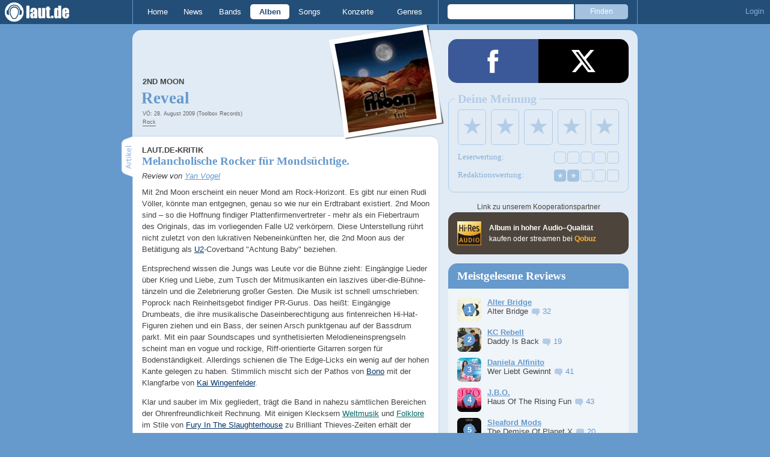

--- FILE ---
content_type: text/html; charset=UTF-8
request_url: https://laut.de/2nd-Moon/Alben/Reveal-44792
body_size: 16376
content:
<!DOCTYPE html>
<html lang="de" class="mobile">
	<head>
		<title>"Reveal" von 2nd Moon – laut.de – Album</title>

		<meta name="viewport" content="width=device-width,initial-scale=1,maximum-scale=1.0">

		<meta http-equiv="content-type"	content="text/html;charset=utf-8" />
		<meta http-equiv="content-language" content="de" />

		<meta name="Description" content="2nd Moon - &quot;Reveal&quot;" />

		<meta property="fb:pages" content="98502629459" />
		<meta property="fb:app_id" content="186147297291" />

		<meta property="og:title" content="Melancholische Rocker für Mondsüchtige." />
		

		<meta property="og:type" content="article" />
		<meta property="og:url" content="https://laut.de/2nd-Moon/Alben/Reveal-44792" />
		<meta name="googlebot" content="NOODP">

		<meta property="og:image" content="https://laut.de/2nd-Moon/Alben/Reveal-44792/2nd-moon-reveal-98800.jpg?5c426a" />
		<meta property="og:description" content="2nd Moon - &quot;Reveal&quot;" />
		<meta property="og:site_name" content="laut.de" />
		<meta property="og:locale" content="de_DE" />

		<link rel="apple-touch-icon" sizes="144x144" href="/img/apple-touch-icon-144x144.png" />
		<link rel="apple-touch-icon" sizes="120x120" href="/img/apple-touch-icon-120x120.png" />
		<link rel="apple-touch-icon" sizes="114x114" href="/img/apple-touch-icon-114x114.png" />
		<link rel="apple-touch-icon" sizes="72x72" href="/img/apple-touch-icon-72x72.png" />
		<link rel="apple-touch-icon" href="/img/apple-touch-icon.png" />
		<link rel="shortcut icon" href="/favicon.ico" type="image/x-icon" />

		<link rel="canonical" href="https://laut.de/2nd-Moon/Alben/Reveal-44792" />
		
		
		

		<link rel="alternate" type="application/rss+xml" title="laut.de-News" href="https://laut.de/_feeds/news/rss" />
		<link rel="alternate" type="application/rss+xml" title="laut.de-Alben" href="https://laut.de/_feeds/alben/rss" />
		<link rel="alternate" type="application/atom+xml" title="laut.de-News ATOM Feed" href="https://laut.de/_feeds/news/atom1.0" />
		<link rel="alternate" type="application/atom+xml" title="laut.de-Alben ATOM Feed" href="https://laut.de/_feeds/alben/atom1.0" />

		<link rel="stylesheet" type="text/css" href="/assets/css/laut.css?27412420" />

		<script src="/assets/js/~vendors~head~tail.js?c6a66522"></script>
		<script src="/assets/js/~vendors~head.js?1cd8a492"></script>
		<script src="/assets/js/head.js?f2429b89"></script>

		<script type="text/javascript">
	window.__laut = window.__laut || {};
	window.__laut.qmn = {"exclude":["\/\\\/_\\\/(datenschutz|impressum|jobs|agb)\\\/?(?:\\?.*)?\/i"]};

	var _paq = window._paq = window._paq || [];
	_paq.push(['trackPageView']);
	_paq.push(['enableLinkTracking']);
</script>

<script class="cmplazyload" type="text/plain" data-cmp-vendor="c73092">
	(function() {
		var u="/_module/stats/mtm";
		_paq.push(['setTrackerUrl', u]);
		_paq.push(['rememberConsentGiven']);
		_paq.push(['setConsentGiven']);
		_paq.push(['setSiteId', '1']);

		var d=document, g=d.createElement('script'), s=d.getElementsByTagName('script')[0];
		g.async=true; g.src=u; s.parentNode.insertBefore(g,s);
	})();
</script>

<script data-cmp-vendor="s1541" class="cmplazyload" data-cmp-src="https://cdn.qualitymedianetwork.de/delivery/laut.de.js" async></script>

<script type="text/plain" class="cmplazyload" data-cmp-vendor="s26">
	(function(i,s,o,g,r,a,m){i['GoogleAnalyticsObject']=r;i[r]=i[r]||function(){
	(i[r].q=i[r].q||[]).push(arguments)},i[r].l=1*new Date();a=s.createElement(o),
	m=s.getElementsByTagName(o)[0];a.async=1;a.src=g;m.parentNode.insertBefore(a,m)
	})(window,document,'script','https://www.googletagmanager.com/gtag/js?id=G-Y64Z8S5MQK','ga');

	window.dataLayer = window.dataLayer || [];
	window.dataLayer.push( {"artistAttributes":[{"id":8197,"name":"2nd Moon","onTour":false,"genres":"rock"}],"content_genres":"rock","content_author":"Yan Vogel","pageAttributes":{"someArtistOnTour":false,"title":"\"Reveal\" von 2nd Moon \u2013 laut.de \u2013 Album","genre":"rock","author":"Yan Vogel"}} );
	function gtag(){dataLayer.push(arguments);}
	gtag('js', new Date());
	gtag('config', 'G-Y64Z8S5MQK');

	window.ga = gtag;
</script>

<!-- consentmanager -->
<script type="text/javascript" data-cmp-ab="1" src=https://cdn.consentmanager.net/delivery/autoblocking/1cc25f9ec1e53.js data-cmp-host="d.delivery.consentmanager.net" data-cmp-cdn="cdn.consentmanager.net" data-cmp-codesrc="0"></script>


	</head>
	<body class="stark release">
		<header>
			<a class="logo" href="/" title="zur laut.de-Homepage"><strong>laut.de (Homepage)</strong></a>
			<nav>
				<ul>
					<li class="home"><a href="/" title="zur laut.de-Homepage">Home</a></li>
					<li class="vor"><a href="/News" title="Nachrichten, Hypes, Tratsch, ... ">News</a></li>
					<li class="wort"><a href="/Artists" title="Interpreten-Porträts, Interviews, Fotos ...">Bands</a></li>
					<li class="stark"><a href="/Alben" title="Rezensionen, Diskussionen, CD-Preisvergleich ...">Alben</a></li>
					<li class="song"><a href="/Songs" title="Musik-Videos, Single-Charts, MP3-Downloads ...">Songs</a></li>
					<li class="hals"><a href="/Konzerte" title="Tourdaten, Festivals, Tickets ... ">Konzerte</a></li>
					<li class="werk"><a href="/Genres" title="Genre-Guide / Poplexikon">Genres</a></li>
				</ul>
				<form class="site-search" action="/Suche" method="get">
					<fieldset>
						<input class="text" type="text" autocomplete="off" name="q" value="" />
						<input type="submit" class="submit" value="Finden" />
					</fieldset>
				</form>
			</nav>
			<script id="ajax_module_69697cbd28388" type="text/javascript">
jQuery( function ( $ ) {
	var div, parent;
	parent = $( 'script#ajax_module_69697cbd28388' ).parent();
	div = $( '<div><div style="height:50%;position:relative;width:50%;"><div class="ajax-loading"></div></div></div>' );
	parent.append( div.css( {
		height: parent.height(),
		position: 'relative'
	} ) );
	$.ajax( {
		method: 'GET',
		url: '/_module/userstatus',
		success: function ( response ) {
			$( '#ajax_module_69697cbd28388' ).before( response );
			div.remove();
		}
	});
});
</script>
		</header>

		
		<div class="page-centered">
			<div class="page-main cf">

				<div class="column column-left cf">
					<div id="subnavigation" class="cf double image full-image">
	<div class="cell left">
		<h1>
<span class="sub"><a href="/2nd-Moon">2nd Moon</a><span class="blind"> - "</span></span>			Reveal<span class="blind">"</span>		</h1>
<span class="info">VÖ: 28. August 2009 (Toolbox Records)<br><a href="/Alben/Rock">Rock</a></span>			</div>
<div class="cell right">
<a title="2nd Moon" href="/2nd-Moon/Alben/Reveal-44792/2nd-moon-reveal-98800.jpg?5c426a"><img alt="2nd Moon - Reveal" src="/2nd-Moon/Alben/Reveal-44792/2nd-moon-reveal-plrd__0,193-98800.jpg?5c426a" class="polaroid"></a>	</div>	<img alt="2nd Moon - Reveal Artwork" src="/2nd-Moon/Alben/Reveal-44792/2nd-moon-reveal-98800.jpg?5c426a" class="full-image"></div>

					<div class="content">
						<div class="qobuz qobuz--mobile">
	<div class="qobuz-partner-info">
		Link zu unserem Kooperationspartner
	</div>
	<a href="https://www.awin1.com/cread.php?awinmid=33433&amp;awinaffid=1268003&amp;ued=https://www.qobuz.com/de-de/album/-/zw7i61e92rb0a" target="_blank" title="2nd Moon – Tiny Square, the Third Story" class="qobuz__opaque qobuz--flex">
		<div class="qobuz-icon qobuz-col">
			<div class="qobuz__logo"></div>
		</div>
		<div class="qobuz-text qobuz-col">
			<strong>Album in hoher Audio-Qualität</strong><br>
			kaufen oder streamen bei <span class="qobuz__link">Qobuz</span>
		</div>
	</a>
</div>

<article class="artikel stark review" itemprop="review" itemscope itemtype="http://data-vocabulary.org/Review">
	<meta itemprop="reviewer" content="Yan Vogel" />
	<meta itemprop="summary" content="Melancholische Rocker für Mondsüchtige." />
	<meta itemprop="dtreviewed" content="2009-08-27 22:00:00" />
	<meta itemprop="rating" content="2" />
	<meta itemprop="itemreviewed" content="&quot;Reveal&quot; von 2nd Moon" />
	<header>
		<h4>laut.de-Kritik</h4>
		<h3>Melancholische Rocker für Mondsüchtige.</h3>
		<em class="autor">Review von <a rel="author" href="/Alben/Neu?autor=167" class="stark">Yan Vogel</a></em>
	</header>
	<p class=" first">Mit 2nd Moon erscheint ein neuer Mond am Rock-Horizont. Es gibt nur einen Rudi Völler, könnte man entgegnen, genau so wie nur ein Erdtrabant existiert. 2nd Moon sind  – so die Hoffnung findiger Plattenfirmenvertreter - mehr als ein Fiebertraum des Originals, das im vorliegenden Falle U2 verkörpern. Diese Unterstellung rührt nicht zuletzt von den lukrativen Nebeneinkünften her, die 2nd Moon aus der Betätigung als <a href="/U2" class="wort">U2</a>-Coverband "Achtung Baby" beziehen.</p><p>Entsprechend wissen die Jungs was Leute vor die Bühne zieht: Eingängige Lieder über Krieg und Liebe, zum Tusch der Mitmusikanten ein laszives über-die-Bühne-tänzeln und die Zelebrierung großer Gesten. Die Musik ist schnell umschrieben: Poprock nach Reinheitsgebot findiger PR-Gurus. Das heißt: Eingängige Drumbeats, die ihre musikalische Daseinberechtigung aus fintenreichen Hi-Hat-Figuren ziehen und ein Bass, der seinen Arsch punktgenau auf der Bassdrum parkt. Mit ein paar Soundscapes und synthetisierten Melodieneinsprengseln scheint man en vogue und rockige, Riff-orientierte Gitarren sorgen für Bodenständigkeit. Allerdings schienen die The Edge-Licks ein wenig auf der hohen Kante gelegen zu haben. Stimmlich mischt sich der Pathos von <a href="/U2" class="wort">Bono</a> mit der Klangfarbe von <a href="/Fury-In-The-Slaughterhouse" class="wort">Kai Wingenfelder</a>.</p><p>Klar und sauber im Mix gegliedert, trägt die Band in nahezu sämtlichen Bereichen der Ohrenfreundlichkeit Rechnung. Mit einigen Klecksern <a href="/Genres/Weltmusik-63" class="werk">Weltmusik</a> und <a href="/Genres/Folk-126" class="werk">Folklore</a> im Stile von <a href="/Fury-In-The-Slaughterhouse" class="wort">Fury In The Slaughterhouse</a> zu Brilliant Thieves-Zeiten erhält der Sound zumindest ein paar herausstechende Nuancen. Auch die Harmonisierung folgt nicht immer dem gängigen Kadenzschema. Es gab Zeiten, in denen die Band im Fahrwasser von <a href="/Reamonn" class="wort">Reamonn</a> satte Erfolge hätte einfahren können.</p><p>Um die U2-Vergleiche nicht auf die Spitze zu treiben lehnt sich die Gruppe zunächst mit "<strong>Underground</strong>" an <a href="/Depeche-Mode" class="wort">Depeche Mode</a>, <a href="/The-Cure" class="wort">The Cure</a> oder neuere Zunftgenossen wie <a href="/White-Lies" class="wort">White Lies</a> an. Wobei die Düsternis in Moll wohl portioniert ist.</p><p>Bevor drohende Schlechtwetterfronten das Gemüt des Hörers trüben, reißen Sonnenstrahlen in Dur die Wolkenformationen wieder auf. Eine Umschreibung mit dem <a href="/The-Verve" class="wort">Verveschen</a> Mantra von der bitter-süßen-Sinfonie bietet sich nahezu an. "Feedback" unterstreicht diesen Anspruch von hormonell abgestimmten Harmonien auch textlich: Verliebtheit als "<i>Sweetest Violence</i>". "<strong>Reveal</strong>" kündet von Zweisamkeit, aber nach Gentleman-Art. Wo es bei der <a href="/Bloodhound-Gang" class="wort">Bloodhound Gang</a> heißt: "<i>We Do It Like They Do On The Discovery Channel</i>", singt Sänger Schülert: "<i>We Do What We Do When The Hours Are Getting Blue</i>". Der melancholische Rocker "<strong>Tiny Little Pills</strong>" thematisiert die heutzutage gängige Praxis Ansätze von Verhaltensauffälligkeit umgehend mit Psychopharmaka zu bekämpfen.</p><p class=" last">Dass 2nd Moon nicht zum Trugbild und Trabanten bekannter Pop-Größen verkommen, liegt an der Fähigkeit bekannte Versatzstücke geschickt zu kompilieren. Ein erfrischendes Hörerlebnis klingt jedoch anders.</p>
	

	
</article>

<section class="stark tracklist">
	<h2 class="tab"><span>Trackliste</span></h2>
	
	<ol class="cf">
		<li><span class="position">1.</span> <a href="/2nd-Moon/Songs/Underground-198600" class="song">Underground</a></li>
		<li><span class="position">2.</span> <a href="/2nd-Moon/Songs/Feedback-In-My-Head-198601" class="song">Feedback (In My Head)</a></li>
		<li><span class="position">3.</span> <a href="/2nd-Moon/Songs/Get-You-198602" class="song">Get You</a></li>
		<li><span class="position">4.</span> <a href="/2nd-Moon/Songs/Reveal-198603" class="song">Reveal</a></li>
		<li><span class="position">5.</span> <a href="/2nd-Moon/Songs/Tiny-Little-Pills-198604" class="song">Tiny Little Pills</a></li>
		<li><span class="position">6.</span> <a href="/2nd-Moon/Songs/Fade-198605" class="song">Fade</a></li>
		<li><span class="position">7.</span> <a href="/2nd-Moon/Songs/Chasing-The-Shadows-198606" class="song">Chasing The Shadows</a></li>
		<li><span class="position">8.</span> <a href="/2nd-Moon/Songs/The-Place-198607" class="song">The Place</a></li>
		<li><span class="position">9.</span> <a href="/2nd-Moon/Songs/Blue-198608" class="song">Blue</a></li>
		<li><span class="position">10.</span> <a href="/2nd-Moon/Songs/Home-198609" class="song">Home</a></li>
		<li><span class="position">11.</span> <a href="/2nd-Moon/Songs/Lay-Down-198610" class="song">Lay Down</a></li>
	</ol>
</section>

<section class="preisvergleich">
	<h2 class="tab"><span>Preisvergleich</span></h2>
	<table>
		<colgroup>
			<col class="colShop">
			<col class="colTitel">
			<col class="colPreis">
			<col class="colPorto">
			<col class="colGesamt">
		</colgroup>
		<thead>
			<tr>
				<th>Shop</th>
				<th>Titel</th>
				<th>Preis</th>
				<th>Porto</th>
				<th class="preis">Gesamt</th>
			</tr>
		</thead>
		<tbody>
			<tr>
				<td class="shop">
					<a href="https://www.amazon.de/dp/B002EPYDWA?tag=laut-21&linkCode=osi&th=1&psc=1" target="_blank">
						<img src="/grafiken/preisvergleich/amazon.gif" alt="Titel bei http://www.amazon.de kaufen">
					</a>
				</td>
				<td class="titelklein">
					<a href="https://www.amazon.de/dp/B002EPYDWA?tag=laut-21&linkCode=osi&th=1&psc=1" class="extern" target="_blank">2nd Moon – Reveal</a>
				</td>
				<td class="einzelpreis">€3,49</td>
				<td class="porto">
					€3,00
					
				</td>
				<td class="preis">€6,49</td>
			</tr>
		</tbody>
	</table>
</section>

<section id="Videos" class="videobox">
	<h2 class="tab"><span>Videos</span></h2>

	<h3 class="teasertitel">
		<span>Video</span>
		<strong class="wort">Video wird geladen ...</strong>
	</h3>
	<figure class="border">
		<div class="player"></div>

		<div class="nav left"></div>
		<div class="nav right"></div>

		<div class="clip">
			<div class="items cf">
				<a data-partner="yt" data-laut-id="yt-DEHBrmZxAf8" data-vid="DEHBrmZxAf8" href="https://www.youtube.com/embed/DEHBrmZxAf8" target="_blank" title="Zoom Zoom Zoom We&amp;#39;re Going to The Moon - The Kiboomers Preschool Songs For Circle Time" itemprop="video" itemscope itemtype="http://schema.org/VideoObject">
					<meta itemprop="embedUrl" content="https://www.youtube.com/embed/DEHBrmZxAf8" />
					<meta itemprop="name" content="Zoom Zoom Zoom We&amp;#39;re Going to The Moon - The Kiboomers Preschool Songs For Circle Time" />
					<meta itemprop="description" content="Schau dir das Video an: Zoom Zoom Zoom We&amp;#39;re Going to The Moon - The Kiboomers Preschool Songs For Circle Time" />
					<meta itemprop="thumbnailUrl" content="https://i.ytimg.com/vi/DEHBrmZxAf8/mqdefault.jpg" />
					<meta itemprop="uploadDate" content="2016-01-21T17:30:00Z" />
					<img src="https://i.ytimg.com/vi/DEHBrmZxAf8/mqdefault.jpg" alt="Zoom Zoom Zoom We&amp;#39;re Going to The Moon - The Kiboomers Preschool Songs For Circle Time">
				</a>
				<a data-partner="yt" data-laut-id="yt-MZragmYBm9o" data-vid="MZragmYBm9o" href="https://www.youtube.com/embed/MZragmYBm9o" target="_blank" title="Zoom Zoom Zoom, We&amp;#39;re Going to the Moon | Fingerplay | Songs for kids" itemprop="video" itemscope itemtype="http://schema.org/VideoObject">
					<meta itemprop="embedUrl" content="https://www.youtube.com/embed/MZragmYBm9o" />
					<meta itemprop="name" content="Zoom Zoom Zoom, We&amp;#39;re Going to the Moon | Fingerplay | Songs for kids" />
					<meta itemprop="description" content="Schau dir das Video an: Zoom Zoom Zoom, We&amp;#39;re Going to the Moon | Fingerplay | Songs for kids" />
					<meta itemprop="thumbnailUrl" content="https://i.ytimg.com/vi/MZragmYBm9o/mqdefault.jpg" />
					<meta itemprop="uploadDate" content="2021-08-02T08:41:46Z" />
					<img src="https://i.ytimg.com/vi/MZragmYBm9o/mqdefault.jpg" alt="Zoom Zoom Zoom, We&amp;#39;re Going to the Moon | Fingerplay | Songs for kids">
				</a>
				<a data-partner="yt" data-laut-id="yt--oPfJfKLlg0" data-vid="-oPfJfKLlg0" href="https://www.youtube.com/embed/-oPfJfKLlg0" target="_blank" title="Planet Song #trending #viral #cartoon #leraning #planets #babysongs  #nurseryrhymes #littletreehouse" itemprop="video" itemscope itemtype="http://schema.org/VideoObject">
					<meta itemprop="embedUrl" content="https://www.youtube.com/embed/-oPfJfKLlg0" />
					<meta itemprop="name" content="Planet Song #trending #viral #cartoon #leraning #planets #babysongs  #nurseryrhymes #littletreehouse" />
					<meta itemprop="description" content="Schau dir das Video an: Planet Song #trending #viral #cartoon #leraning #planets #babysongs  #nurseryrhymes #littletreehouse" />
					<meta itemprop="thumbnailUrl" content="https://i.ytimg.com/vi/-oPfJfKLlg0/mqdefault.jpg" />
					<meta itemprop="uploadDate" content="2023-08-31T09:23:38Z" />
					<img src="https://i.ytimg.com/vi/-oPfJfKLlg0/mqdefault.jpg" alt="Planet Song #trending #viral #cartoon #leraning #planets #babysongs  #nurseryrhymes #littletreehouse">
				</a>
				<a data-partner="yt" data-laut-id="yt-e2ks4X-rP0w" data-vid="e2ks4X-rP0w" href="https://www.youtube.com/embed/e2ks4X-rP0w" target="_blank" title="Kamelia Melnic -Bloody Mary" itemprop="video" itemscope itemtype="http://schema.org/VideoObject">
					<meta itemprop="embedUrl" content="https://www.youtube.com/embed/e2ks4X-rP0w" />
					<meta itemprop="name" content="Kamelia Melnic -Bloody Mary" />
					<meta itemprop="description" content="Schau dir das Video an: Kamelia Melnic -Bloody Mary" />
					<meta itemprop="thumbnailUrl" content="https://i.ytimg.com/vi/e2ks4X-rP0w/mqdefault.jpg" />
					<meta itemprop="uploadDate" content="2023-02-09T16:43:43Z" />
					<img src="https://i.ytimg.com/vi/e2ks4X-rP0w/mqdefault.jpg" alt="Kamelia Melnic -Bloody Mary">
				</a>
				<a data-partner="yt" data-laut-id="yt-nQewuICJKkk" data-vid="nQewuICJKkk" href="https://www.youtube.com/embed/nQewuICJKkk" target="_blank" title="the “✨SEE EVERYTHING CLEAN SPRAY✨”" itemprop="video" itemscope itemtype="http://schema.org/VideoObject">
					<meta itemprop="embedUrl" content="https://www.youtube.com/embed/nQewuICJKkk" />
					<meta itemprop="name" content="the “✨SEE EVERYTHING CLEAN SPRAY✨”" />
					<meta itemprop="description" content="Schau dir das Video an: the “✨SEE EVERYTHING CLEAN SPRAY✨”" />
					<meta itemprop="thumbnailUrl" content="https://i.ytimg.com/vi/nQewuICJKkk/mqdefault.jpg" />
					<meta itemprop="uploadDate" content="2021-10-15T09:56:26Z" />
					<img src="https://i.ytimg.com/vi/nQewuICJKkk/mqdefault.jpg" alt="the “✨SEE EVERYTHING CLEAN SPRAY✨”">
				</a>
				<a data-partner="yt" data-laut-id="yt-03j60SoiYfw" data-vid="03j60SoiYfw" href="https://www.youtube.com/embed/03j60SoiYfw" target="_blank" title="Lullaby 11 Hours 💤 The Marshmallow Moon 💤 Lullaby For Babies To Go To Sleep" itemprop="video" itemscope itemtype="http://schema.org/VideoObject">
					<meta itemprop="embedUrl" content="https://www.youtube.com/embed/03j60SoiYfw" />
					<meta itemprop="name" content="Lullaby 11 Hours 💤 The Marshmallow Moon 💤 Lullaby For Babies To Go To Sleep" />
					<meta itemprop="description" content="Schau dir das Video an: Lullaby 11 Hours 💤 The Marshmallow Moon 💤 Lullaby For Babies To Go To Sleep" />
					<meta itemprop="thumbnailUrl" content="https://i.ytimg.com/vi/03j60SoiYfw/mqdefault.jpg" />
					<meta itemprop="uploadDate" content="2026-01-12T00:15:01Z" />
					<img src="https://i.ytimg.com/vi/03j60SoiYfw/mqdefault.jpg" alt="Lullaby 11 Hours 💤 The Marshmallow Moon 💤 Lullaby For Babies To Go To Sleep">
				</a>
				<a data-partner="yt" data-laut-id="yt-_Yx0mb5vX9U" data-vid="_Yx0mb5vX9U" href="https://www.youtube.com/embed/_Yx0mb5vX9U" target="_blank" title="&amp;quot;Zoom to Space&amp;quot; Song + More Nursery Rhymes &amp;amp; Kids Songs" itemprop="video" itemscope itemtype="http://schema.org/VideoObject">
					<meta itemprop="embedUrl" content="https://www.youtube.com/embed/_Yx0mb5vX9U" />
					<meta itemprop="name" content="&amp;quot;Zoom to Space&amp;quot; Song + More Nursery Rhymes &amp;amp; Kids Songs" />
					<meta itemprop="description" content="Schau dir das Video an: &amp;quot;Zoom to Space&amp;quot; Song + More Nursery Rhymes &amp;amp; Kids Songs" />
					<meta itemprop="thumbnailUrl" content="https://i.ytimg.com/vi/_Yx0mb5vX9U/mqdefault.jpg" />
					<meta itemprop="uploadDate" content="2026-01-11T22:00:45Z" />
					<img src="https://i.ytimg.com/vi/_Yx0mb5vX9U/mqdefault.jpg" alt="&amp;quot;Zoom to Space&amp;quot; Song + More Nursery Rhymes &amp;amp; Kids Songs">
				</a>
				<a data-partner="yt" data-laut-id="yt-ue0E-x84YY4" data-vid="ue0E-x84YY4" href="https://www.youtube.com/embed/ue0E-x84YY4" target="_blank" title="Winter Wonderland Dreamscapes #shortsclip #viralshorts #relaxingmusic" itemprop="video" itemscope itemtype="http://schema.org/VideoObject">
					<meta itemprop="embedUrl" content="https://www.youtube.com/embed/ue0E-x84YY4" />
					<meta itemprop="name" content="Winter Wonderland Dreamscapes #shortsclip #viralshorts #relaxingmusic" />
					<meta itemprop="description" content="Schau dir das Video an: Winter Wonderland Dreamscapes #shortsclip #viralshorts #relaxingmusic" />
					<meta itemprop="thumbnailUrl" content="https://i.ytimg.com/vi/ue0E-x84YY4/mqdefault.jpg" />
					<meta itemprop="uploadDate" content="2026-01-13T12:07:40Z" />
					<img src="https://i.ytimg.com/vi/ue0E-x84YY4/mqdefault.jpg" alt="Winter Wonderland Dreamscapes #shortsclip #viralshorts #relaxingmusic">
				</a>
				<a data-partner="yt" data-laut-id="yt-0AUWsAfTKQg" data-vid="0AUWsAfTKQg" href="https://www.youtube.com/embed/0AUWsAfTKQg" target="_blank" title="Five Little Ducks | Robot Rocket Launch to the Moon! Learn Counting 1-5" itemprop="video" itemscope itemtype="http://schema.org/VideoObject">
					<meta itemprop="embedUrl" content="https://www.youtube.com/embed/0AUWsAfTKQg" />
					<meta itemprop="name" content="Five Little Ducks | Robot Rocket Launch to the Moon! Learn Counting 1-5" />
					<meta itemprop="description" content="Schau dir das Video an: Five Little Ducks | Robot Rocket Launch to the Moon! Learn Counting 1-5" />
					<meta itemprop="thumbnailUrl" content="https://i.ytimg.com/vi/0AUWsAfTKQg/mqdefault.jpg" />
					<meta itemprop="uploadDate" content="2026-01-13T15:00:01Z" />
					<img src="https://i.ytimg.com/vi/0AUWsAfTKQg/mqdefault.jpg" alt="Five Little Ducks | Robot Rocket Launch to the Moon! Learn Counting 1-5">
				</a>
				<a data-partner="yt" data-laut-id="yt-u042eDMAD74" data-vid="u042eDMAD74" href="https://www.youtube.com/embed/u042eDMAD74" target="_blank" title="Elsa-Inspired Lullaby for Babies 🧊 &amp;quot;My Little Snowflake&amp;quot; Magical Sleep Song" itemprop="video" itemscope itemtype="http://schema.org/VideoObject">
					<meta itemprop="embedUrl" content="https://www.youtube.com/embed/u042eDMAD74" />
					<meta itemprop="name" content="Elsa-Inspired Lullaby for Babies 🧊 &amp;quot;My Little Snowflake&amp;quot; Magical Sleep Song" />
					<meta itemprop="description" content="Schau dir das Video an: Elsa-Inspired Lullaby for Babies 🧊 &amp;quot;My Little Snowflake&amp;quot; Magical Sleep Song" />
					<meta itemprop="thumbnailUrl" content="https://i.ytimg.com/vi/u042eDMAD74/mqdefault.jpg" />
					<meta itemprop="uploadDate" content="2025-12-21T19:40:28Z" />
					<img src="https://i.ytimg.com/vi/u042eDMAD74/mqdefault.jpg" alt="Elsa-Inspired Lullaby for Babies 🧊 &amp;quot;My Little Snowflake&amp;quot; Magical Sleep Song">
				</a>
			</div>
		</div>
	</figure>
</section>


<section class="artistinfo">
	<h2 class="tab"><span>Weiterlesen</span></h2>
	<article class="teaser cf">
		<a href="/2nd-Moon">
			<img class="teaserbild" alt="" src="/bilder/__100,100/wortlaut/artists/1-0/2nd_moon/SECRETbild_thumbnail.jpg" />
		</a>
		<div>
			<a href="/2nd-Moon">
				<h3 class="teasertitel">
					<span>LAUT.DE-PORTRÄT</span>
					<strong class="wort">2nd Moon</strong>
				</h3>
			</a>
			<p class="teasertext"> Der Mond: Seit Menschengedenken Gegenstand von Mystik und Märchen. Mittlerweile erfolgreich vom Menschen besucht, verbirgt sich eine weitere praktische …</p>
		</div>
	</article>
</section>

					</div>
					<section class="module-comment">

	<h3 id="kommentare">Noch keine Kommentare</h3>
	
	
	<div class="add-comment">
	<div class="minime">
		<div>
			<img src="/bilder/__40,40/benutzer/default_profilepic_54.jpg" />
			<div class="triangle"></div>
		</div>
	</div>
	<form action="/_module/comment/add" method="post">
		<div>
			<input type="hidden" name="parent" value="album:44792" />
			<textarea name="text" placeholder="Trau Dich, schreib was!"></textarea>
			<a class="submit">Speichern</a>
		</div>
	</form>
</div>

</section>
				</div>

				<aside class="column column-right cf">
				<section class="module-share cf">
	<div>
		<ul>
			<li class="facebook" data-count="">
				<a href="https://www.facebook.com/sharer/sharer.php?u=http%3A%2F%2Flaut.de%2F2nd-Moon%2FAlben%2FReveal-44792" title="Diese Seite Teilen" target="_blank"></a>
			</li>
			<li class="x" data-count="">
				<a href="./" title="Diese Seite Teilen" target="_blank"></a>
			</li>
			<li class="whatsapp">
				<a href="./" title="Diese Seite Teilen" target="_blank"></a>
			</li>
		</ul>
	</div>
</section>

<script id="ajax_module_69697cbda5e7e" type="text/javascript">
jQuery( function ( $ ) {
	var div, parent;
	parent = $( 'script#ajax_module_69697cbda5e7e' ).parent();
	div = $( '<div><div style="height:50%;position:relative;width:50%;"><div class="ajax-loading"></div></div></div>' );
	parent.append( div.css( {
		height: parent.height(),
		position: 'relative'
	} ) );
	$.ajax( {
		method: 'GET',
		url: '/_module/releaserating/form/44792',
		success: function ( response ) {
			$( '#ajax_module_69697cbda5e7e' ).before( response );
			div.remove();
		}
	});
});
</script>
<div class="qobuz qobuz--desktop">
	<div class="qobuz-partner-info">
		Link zu unserem Kooperationspartner
	</div>
	<div class="qobuz__opaque qobuz--flex">
		<div class="qobuz-icon qobuz-col">
			<div class="qobuz__logo"></div>
		</div>
		<div class="qobuz-text qobuz-col">
			<strong>Album in hoher Audio–Qualität</strong><br>
			kaufen oder streamen bei <a href="https://www.awin1.com/cread.php?awinmid=33433&amp;awinaffid=1268003&amp;ued=https://www.qobuz.com/de-de/album/-/zw7i61e92rb0a" target="_blank" title="2nd Moon – Tiny Square, the Third Story" class="qobuz__link">Qobuz</a>
		</div>
	</div>
</div>

<div class="module-sidebarcharts reviews">
	<h3>Meistgelesene Reviews</h3>
	<ol>
		<li class="cf">
			<div class="teaser-img" style="background-image: url('/bilder/__40,0/lautstark/artikel/cdreview/78879/cover,230456.jpg')">
				<a href="/Alter-Bridge/Alben/Alter-Bridge-47384"></a>
			</div>
			<div class="teaser-txt">
				<a href="/Alter-Bridge/Alben/Alter-Bridge-47384" class="stark"><b>Alter Bridge</b></a><br />
				Alter Bridge <a href="/Alter-Bridge/Alben/Alter-Bridge-47384#kommentare" class="stark commentcounter comment-bubble" data-related-object="album:47384"></a><br />
			</div>
		</li>
		<li class="cf">
			<div class="teaser-img" style="background-image: url('/bilder/__40,0/lautstark/artikel/cdreview/78910/cover,230539.jpg')">
				<a href="/KC-Rebell/Alben/Daddy-Is-Back-126338"></a>
			</div>
			<div class="teaser-txt">
				<a href="/KC-Rebell/Alben/Daddy-Is-Back-126338" class="stark"><b>KC Rebell</b></a><br />
				Daddy Is Back <a href="/KC-Rebell/Alben/Daddy-Is-Back-126338#kommentare" class="stark commentcounter comment-bubble" data-related-object="album:126338"></a><br />
			</div>
		</li>
		<li class="cf">
			<div class="teaser-img" style="background-image: url('/bilder/__40,0/lautstark/artikel/cdreview/78912/cover,230543.jpg')">
				<a href="/Daniela-Alfinito/Alben/Wer-Liebt-Gewinnt-126346"></a>
			</div>
			<div class="teaser-txt">
				<a href="/Daniela-Alfinito/Alben/Wer-Liebt-Gewinnt-126346" class="stark"><b>Daniela Alfinito</b></a><br />
				Wer Liebt Gewinnt <a href="/Daniela-Alfinito/Alben/Wer-Liebt-Gewinnt-126346#kommentare" class="stark commentcounter comment-bubble" data-related-object="album:126346"></a><br />
			</div>
		</li>
		<li class="cf">
			<div class="teaser-img" style="background-image: url('/bilder/__40,0/lautstark/artikel/cdreview/78925/cover,230605.jpg')">
				<a href="/J.B.O./Alben/Haus-Of-The-Rising-Fun-126366"></a>
			</div>
			<div class="teaser-txt">
				<a href="/J.B.O./Alben/Haus-Of-The-Rising-Fun-126366" class="stark"><b>J.B.O.</b></a><br />
				Haus Of The Rising Fun <a href="/J.B.O./Alben/Haus-Of-The-Rising-Fun-126366#kommentare" class="stark commentcounter comment-bubble" data-related-object="album:126366"></a><br />
			</div>
		</li>
		<li class="cf">
			<div class="teaser-img" style="background-image: url('/bilder/__40,0/lautstark/artikel/cdreview/78943/cover,230638.jpg')">
				<a href="/Sleaford-Mods/Alben/The-Demise-Of-Planet-X-126368"></a>
			</div>
			<div class="teaser-txt">
				<a href="/Sleaford-Mods/Alben/The-Demise-Of-Planet-X-126368" class="stark"><b>Sleaford Mods</b></a><br />
				The Demise Of Planet X <a href="/Sleaford-Mods/Alben/The-Demise-Of-Planet-X-126368#kommentare" class="stark commentcounter comment-bubble" data-related-object="album:126368"></a><br />
			</div>
		</li>
		<li class="cf">
			<div class="teaser-img" style="background-image: url('/bilder/__40,0/lautstark/artikel/cdreview/78898/cover,230484.jpg')">
				<a href="/Hinterlandgang/Alben/Vielleicht-Wird-Alles-Gut-126327"></a>
			</div>
			<div class="teaser-txt">
				<a href="/Hinterlandgang/Alben/Vielleicht-Wird-Alles-Gut-126327" class="stark"><b>Hinterlandgang</b></a><br />
				Vielleicht Wird Alles Gut <a href="/Hinterlandgang/Alben/Vielleicht-Wird-Alles-Gut-126327#kommentare" class="stark commentcounter comment-bubble" data-related-object="album:126327"></a><br />
			</div>
		</li>
		<li class="cf">
			<div class="teaser-img" style="background-image: url('/bilder/__40,0/lautstark/artikel/cdreview/78884/cover,230324.jpg')">
				<a href="/Zah1de/Alben/Pretty-Privilege-126310"></a>
			</div>
			<div class="teaser-txt">
				<a href="/Zah1de/Alben/Pretty-Privilege-126310" class="stark"><b>Zah1de</b></a><br />
				Pretty Privilege <a href="/Zah1de/Alben/Pretty-Privilege-126310#kommentare" class="stark commentcounter comment-bubble" data-related-object="album:126310"></a><br />
			</div>
		</li>
		<li class="cf">
			<div class="teaser-img" style="background-image: url('/bilder/__40,0/lautstark/artikel/cdreview/78893/cover,230473.jpg')">
				<a href="/Versengold/Alben/Eingenordet-126323"></a>
			</div>
			<div class="teaser-txt">
				<a href="/Versengold/Alben/Eingenordet-126323" class="stark"><b>Versengold</b></a><br />
				Eingenordet <a href="/Versengold/Alben/Eingenordet-126323#kommentare" class="stark commentcounter comment-bubble" data-related-object="album:126323"></a><br />
			</div>
		</li>
		<li class="cf">
			<div class="teaser-img" style="background-image: url('/bilder/__40,0/lautstark/artikel/cdreview/78903/cover,230499.jpeg.jpg')">
				<a href="/Die-Sterne/Alben/Wenn-Es-Liebe-Ist-126332"></a>
			</div>
			<div class="teaser-txt">
				<a href="/Die-Sterne/Alben/Wenn-Es-Liebe-Ist-126332" class="stark"><b>Die Sterne</b></a><br />
				Wenn Es Liebe Ist <a href="/Die-Sterne/Alben/Wenn-Es-Liebe-Ist-126332#kommentare" class="stark commentcounter comment-bubble" data-related-object="album:126332"></a><br />
			</div>
		</li>
		<li class="cf">
			<div class="teaser-img" style="background-image: url('/bilder/__40,0/lautstark/artikel/cdreview/78918/cover,230548.jpg')">
				<a href="/Ulver/Alben/Neverland-126344"></a>
			</div>
			<div class="teaser-txt">
				<a href="/Ulver/Alben/Neverland-126344" class="stark"><b>Ulver</b></a><br />
				Neverland <a href="/Ulver/Alben/Neverland-126344#kommentare" class="stark commentcounter comment-bubble" data-related-object="album:126344"></a><br />
			</div>
		</li>
	</ol>
	<a href="/Alben/Topklicks" class="button">Mehr Top-Alben anzeigen</a>
</div>
<script id="ajax_module_69697cbda5eaf" type="text/javascript">
jQuery( function ( $ ) {
	var div, parent;
	parent = $( 'script#ajax_module_69697cbda5eaf' ).parent();
	div = $( '<div><div style="height:50%;position:relative;width:50%;"><div class="ajax-loading"></div></div></div>' );
	parent.append( div.css( {
		height: parent.height(),
		position: 'relative'
	} ) );
	$.ajax( {
		method: 'POST',
		url: '/_module/counter/count/release:44792',
		success: function ( response ) {
			$( '#ajax_module_69697cbda5eaf' ).before( response );
			div.remove();
		}
	});
});
</script>

				</aside>

			</div>
		</div>

		

		<footer>
			<div class="page-centered" id="fuss">
				<a class="to-top" href="//laut.de/2nd-Moon/Alben/Reveal-44792">Nach oben</a>
				<div id="metalinks">
					<strong>1998 - 2026 &copy;
					<a href="http://www.laut.ag">LAUT AG</a></strong>
					<a href="/_/Impressum">Impressum</a>
					<a href="/_/Datenschutz">Datenschutz</a>
					<a href="http://www.laut.ag">Mediadaten</a>
					<a href="/_/Jobs">Jobs/Praktika</a>
					<a href="/_/AGB">AGB</a>
					<a href="javascript:void(0)" class="_open_feedback" target="_blank">Feedback</a>
				</div>
			</div>
		</footer>
		<!-- no more -->

		<script type="text/javascript" src="/assets/js/~vendors~tail.js?45ada378"></script>
		<script type="text/javascript" src="/assets/js/tail.js?0013c9f0"></script>

		

		<script type="text/javascript">
			if ( 'undefined' !== typeof window.ima ) {
				ima( 'init', {
					st: 'laut',
					cp: 'ls_cd',
					dn: 'data-589866a496.laut.de',
				} );
				ima( 'count' );
			}
		</script>

		<style rel="stylesheet" crossorigin>.conditional-embed.svelte-90e2rr iframe{border:none;width:100%;height:auto}.column.svelte-90e2rr.svelte-90e2rr{max-width:100%!important;margin:1.25rem 0}.column--form.svelte-90e2rr.svelte-90e2rr{align-self:center}.column.svelte-90e2rr p:first-child{margin-top:0}.column.svelte-90e2rr p:last-child{margin-bottom:0}@media screen and (max-width: 749px){.column.svelte-90e2rr+.column.svelte-90e2rr{margin-top:0}}.form.svelte-90e2rr.svelte-90e2rr{flex-grow:1}.button.svelte-90e2rr.svelte-90e2rr{background-color:#958b6c;border:none;border-radius:.25rem;color:#fff;cursor:pointer;font-size:1em;font-weight:400;padding:0 1.5rem;line-height:32px;width:auto}.helpdesk *{--ring-font-family: "Lucida Grande", Verdana, Arial, sans-serif, sans-serif !important;--ring-font-size: .8rem !important;--ring-font-size-smaller: .8rem !important;--ring-secondary-color: #fff !important;--ring-line-height-lowest: 1.2em !important;--ring-button-height: 2.2rem !important;--ring-button-font-size: 1rem !important}.helpdesk [class^=feedbackForm__]{margin:0;max-width:450px;padding:0;width:100%}.helpdesk [class^=heading_]{display:none}.helpdesk button[type=submit],.helpdesk button[type=button]:not([class*=withIcon]){background-color:#958b6c;border-radius:5px;color:#fff;font-weight:500;width:auto;font-size:inherit;padding:0 1.5rem!important}.helpdesk [class^=input_],.helpdesk [class^=button_],.helpdesk textarea,.helpdesk select{border:none!important;border-image-width:0!important;box-shadow:none!important;font-weight:300;border-radius:.4rem;padding:.5rem .75rem!important}.helpdesk [class*=button_][class*=heightS]:not([type=submit]):not([type=button]){padding:0 5px!important;height:inherit;line-height:inherit}.helpdesk [class^=input_]{background-color:#fff!important;color:#444!important}.helpdesk [class^=label_]{color:#444}.helpdesk [class^=confirmation]{padding:0!important}.helpdesk svg[class*=glyph_]>g{fill:#958b6c}@keyframes svelte-1ibys70-pulse{0%{opacity:.1}50%{opacity:1.1}to{opacity:.1}}.helpdesk__loading.svelte-1ibys70{font-size:inherit;font-family:Lucida Grande,Verdana,Arial,sans-serif;animation:svelte-1ibys70-pulse 2s infinite}.helpdesk__form.svelte-1ibys70{opacity:1;transition:opacity .75s}.helpdesk__form--hidden.svelte-1ibys70{height:1px;width:1px;position:absolute;opacity:0;overflow:hidden}.feedback-modal.svelte-1ty67ux.svelte-1ty67ux{background-color:#000000b3;-webkit-backdrop-filter:blur(5px);backdrop-filter:blur(5px);bottom:0;left:0;position:fixed;right:0;top:0;z-index:1010;max-height:100%;overflow:auto;overflow-x:hidden}.feedback-form.svelte-1ty67ux.svelte-1ty67ux{background-color:#f4f3f0;border-radius:10px;box-shadow:0 0 15px 1px #0009;overflow:hidden;position:absolute;top:50%;left:50%;transform:translate(-50%,-50%);width:500px;max-width:100%;max-height:100%;overflow:auto;overflow-x:hidden}.feedback-form__headline.svelte-1ty67ux.svelte-1ty67ux{background-color:#fff;color:#958b6c;font-family:Georgia,Times New Roman,serif;font-size:28px;margin:0;padding:15px 20px;border-bottom:1px solid #dfdcd3;flex-grow:0}.feedback-form__content.svelte-1ty67ux.svelte-1ty67ux{padding:0 20px;flex-grow:1}@media screen and (max-width: 749px){.feedback-form__content.svelte-1ty67ux.svelte-1ty67ux{max-height:100%;max-width:100%;padding:0 20px 20px;overflow:auto;overflow-x:hidden}}.feedback-form__close.svelte-1ty67ux.svelte-1ty67ux{background-color:#958b6c;border-radius:5px;border:none;color:#fff;display:block;height:30px;width:30px;font-family:Lucida Grande,Verdana,Arial,sans-serif;overflow:hidden;position:absolute;white-space:nowrap;text-indent:40px;top:15px;right:15px}.feedback-form__close.svelte-1ty67ux.svelte-1ty67ux:after{color:#fff;content:"X";display:block;font-weight:700;font-size:18px;line-height:30px;left:50%;position:absolute;text-indent:0;top:50%;transform:translate(-50%,-50%);z-index:1}.feedback-form.svelte-1ty67ux p.svelte-1ty67ux{color:#444;font-family:Lucida Grande,Verdana,Arial,sans-serif;font-size:inherit;line-height:1.3}@media screen and (max-width: 749px){.feedback-form.svelte-1ty67ux.svelte-1ty67ux{display:flex;flex-direction:column;border-radius:0;transform:none;bottom:0;left:0;right:0;top:0;overflow:hidden}}
</style>
<script type="module" crossorigin>var Le=Object.defineProperty;var Ne=(e,t,n)=>t in e?Le(e,t,{enumerable:!0,configurable:!0,writable:!0,value:n}):e[t]=n;var V=(e,t,n)=>(Ne(e,typeof t!="symbol"?t+"":t,n),n);(function(){const t=document.createElement("link").relList;if(t&&t.supports&&t.supports("modulepreload"))return;for(const i of document.querySelectorAll('link[rel="modulepreload"]'))r(i);new MutationObserver(i=>{for(const s of i)if(s.type==="childList")for(const u of s.addedNodes)u.tagName==="LINK"&&u.rel==="modulepreload"&&r(u)}).observe(document,{childList:!0,subtree:!0});function n(i){const s={};return i.integrity&&(s.integrity=i.integrity),i.referrerPolicy&&(s.referrerPolicy=i.referrerPolicy),i.crossOrigin==="use-credentials"?s.credentials="include":i.crossOrigin==="anonymous"?s.credentials="omit":s.credentials="same-origin",s}function r(i){if(i.ep)return;i.ep=!0;const s=n(i);fetch(i.href,s)}})();function v(){}const _e=e=>e;function Oe(e,t){for(const n in t)e[n]=t[n];return e}function me(e){return e()}function re(){return Object.create(null)}function A(e){e.forEach(me)}function G(e){return typeof e=="function"}function J(e,t){return e!=e?t==t:e!==t||e&&typeof e=="object"||typeof e=="function"}function je(e){return Object.keys(e).length===0}function pe(e,t,n,r){if(e){const i=he(e,t,n,r);return e[0](i)}}function he(e,t,n,r){return e[1]&&r?Oe(n.ctx.slice(),e[1](r(t))):n.ctx}function ge(e,t,n,r){if(e[2]&&r){const i=e[2](r(n));if(t.dirty===void 0)return i;if(typeof i=="object"){const s=[],u=Math.max(t.dirty.length,i.length);for(let o=0;o<u;o+=1)s[o]=t.dirty[o]|i[o];return s}return t.dirty|i}return t.dirty}function ye(e,t,n,r,i,s){if(i){const u=he(t,n,r,s);e.p(u,i)}}function be(e){if(e.ctx.length>32){const t=[],n=e.ctx.length/32;for(let r=0;r<n;r++)t[r]=-1;return t}return-1}const $e=typeof window<"u";let Pe=$e?()=>window.performance.now():()=>Date.now(),Q=$e?e=>requestAnimationFrame(e):v;const O=new Set;function ve(e){O.forEach(t=>{t.c(e)||(O.delete(t),t.f())}),O.size!==0&&Q(ve)}function Se(e){let t;return O.size===0&&Q(ve),{promise:new Promise(n=>{O.add(t={c:e,f:n})}),abort(){O.delete(t)}}}function b(e,t){e.appendChild(t)}function we(e){if(!e)return document;const t=e.getRootNode?e.getRootNode():e.ownerDocument;return t&&t.host?t:e.ownerDocument}function ze(e){const t=g("style");return t.textContent="/* empty */",Fe(we(e),t),t.sheet}function Fe(e,t){return b(e.head||e,t),t.sheet}function E(e,t,n){e.insertBefore(t,n||null)}function w(e){e.parentNode&&e.parentNode.removeChild(e)}function g(e){return document.createElement(e)}function ke(e){return document.createTextNode(e)}function z(){return ke(" ")}function Me(){return ke("")}function U(e,t,n,r){return e.addEventListener(t,n,r),()=>e.removeEventListener(t,n,r)}function h(e,t,n){n==null?e.removeAttribute(t):e.getAttribute(t)!==n&&e.setAttribute(t,n)}function Te(e){return Array.from(e.childNodes)}function ie(e,t,n){e.classList.toggle(t,!!n)}function Ie(e,t,{bubbles:n=!1,cancelable:r=!1}={}){return new CustomEvent(e,{detail:t,bubbles:n,cancelable:r})}const R=new Map;let B=0;function Re(e){let t=5381,n=e.length;for(;n--;)t=(t<<5)-t^e.charCodeAt(n);return t>>>0}function Be(e,t){const n={stylesheet:ze(t),rules:{}};return R.set(e,n),n}function se(e,t,n,r,i,s,u,o=0){const l=16.666/r;let c=`{
`;for(let a=0;a<=1;a+=l){const $=t+(n-t)*s(a);c+=a*100+`%{${u($,1-$)}}
`}const p=c+`100% {${u(n,1-n)}}
}`,d=`__svelte_${Re(p)}_${o}`,m=we(e),{stylesheet:_,rules:f}=R.get(m)||Be(m,e);f[d]||(f[d]=!0,_.insertRule(`@keyframes ${d} ${p}`,_.cssRules.length));const y=e.style.animation||"";return e.style.animation=`${y?`${y}, `:""}${d} ${r}ms linear ${i}ms 1 both`,B+=1,d}function qe(e,t){const n=(e.style.animation||"").split(", "),r=n.filter(t?s=>s.indexOf(t)<0:s=>s.indexOf("__svelte")===-1),i=n.length-r.length;i&&(e.style.animation=r.join(", "),B-=i,B||He())}function He(){Q(()=>{B||(R.forEach(e=>{const{ownerNode:t}=e.stylesheet;t&&w(t)}),R.clear())})}let F;function S(e){F=e}function Ke(){if(!F)throw new Error("Function called outside component initialization");return F}function Ve(e){Ke().$$.on_mount.push(e)}const N=[],q=[];let j=[];const oe=[],We=Promise.resolve();let Z=!1;function Ye(){Z||(Z=!0,We.then(xe))}function M(e){j.push(e)}const W=new Set;let L=0;function xe(){if(L!==0)return;const e=F;do{try{for(;L<N.length;){const t=N[L];L++,S(t),Ue(t.$$)}}catch(t){throw N.length=0,L=0,t}for(S(null),N.length=0,L=0;q.length;)q.pop()();for(let t=0;t<j.length;t+=1){const n=j[t];W.has(n)||(W.add(n),n())}j.length=0}while(N.length);for(;oe.length;)oe.pop()();Z=!1,W.clear(),S(e)}function Ue(e){if(e.fragment!==null){e.update(),A(e.before_update);const t=e.dirty;e.dirty=[-1],e.fragment&&e.fragment.p(e.ctx,t),e.after_update.forEach(M)}}function Ze(e){const t=[],n=[];j.forEach(r=>e.indexOf(r)===-1?t.push(r):n.push(r)),n.forEach(r=>r()),j=t}let P;function Ge(){return P||(P=Promise.resolve(),P.then(()=>{P=null})),P}function Y(e,t,n){e.dispatchEvent(Ie(`${t?"intro":"outro"}${n}`))}const I=new Set;let x;function Ee(){x={r:0,c:[],p:x}}function Ce(){x.r||A(x.c),x=x.p}function k(e,t){e&&e.i&&(I.delete(e),e.i(t))}function C(e,t,n,r){if(e&&e.o){if(I.has(e))return;I.add(e),x.c.push(()=>{I.delete(e),r&&(n&&e.d(1),r())}),e.o(t)}else r&&r()}const Je={duration:0};function le(e,t,n,r){let s=t(e,n,{direction:"both"}),u=r?0:1,o=null,l=null,c=null,p;function d(){c&&qe(e,c)}function m(f,y){const a=f.b-u;return y*=Math.abs(a),{a:u,b:f.b,d:a,duration:y,start:f.start,end:f.start+y,group:f.group}}function _(f){const{delay:y=0,duration:a=300,easing:$=_e,tick:D=v,css:H}=s||Je,K={start:Pe()+y,b:f};f||(K.group=x,x.r+=1),"inert"in e&&(f?p!==void 0&&(e.inert=p):(p=e.inert,e.inert=!0)),o||l?l=K:(H&&(d(),c=se(e,u,f,a,y,$,H)),f&&D(0,1),o=m(K,a),M(()=>Y(e,f,"start")),Se(T=>{if(l&&T>l.start&&(o=m(l,a),l=null,Y(e,o.b,"start"),H&&(d(),c=se(e,u,o.b,o.duration,0,$,s.css))),o){if(T>=o.end)D(u=o.b,1-u),Y(e,o.b,"end"),l||(o.b?d():--o.group.r||A(o.group.c)),o=null;else if(T>=o.start){const Ae=T-o.start;u=o.a+o.d*$(Ae/o.duration),D(u,1-u)}}return!!(o||l)}))}return{run(f){G(s)?Ge().then(()=>{s=s({direction:f?"in":"out"}),_(f)}):_(f)},end(){d(),o=l=null}}}function De(e){e&&e.c()}function X(e,t,n){const{fragment:r,after_update:i}=e.$$;r&&r.m(t,n),M(()=>{const s=e.$$.on_mount.map(me).filter(G);e.$$.on_destroy?e.$$.on_destroy.push(...s):A(s),e.$$.on_mount=[]}),i.forEach(M)}function ee(e,t){const n=e.$$;n.fragment!==null&&(Ze(n.after_update),A(n.on_destroy),n.fragment&&n.fragment.d(t),n.on_destroy=n.fragment=null,n.ctx=[])}function Qe(e,t){e.$$.dirty[0]===-1&&(N.push(e),Ye(),e.$$.dirty.fill(0)),e.$$.dirty[t/31|0]|=1<<t%31}function te(e,t,n,r,i,s,u=null,o=[-1]){const l=F;S(e);const c=e.$$={fragment:null,ctx:[],props:s,update:v,not_equal:i,bound:re(),on_mount:[],on_destroy:[],on_disconnect:[],before_update:[],after_update:[],context:new Map(t.context||(l?l.$$.context:[])),callbacks:re(),dirty:o,skip_bound:!1,root:t.target||l.$$.root};u&&u(c.root);let p=!1;if(c.ctx=n?n(e,t.props||{},(d,m,..._)=>{const f=_.length?_[0]:m;return c.ctx&&i(c.ctx[d],c.ctx[d]=f)&&(!c.skip_bound&&c.bound[d]&&c.bound[d](f),p&&Qe(e,d)),m}):[],c.update(),p=!0,A(c.before_update),c.fragment=r?r(c.ctx):!1,t.target){if(t.hydrate){const d=Te(t.target);c.fragment&&c.fragment.l(d),d.forEach(w)}else c.fragment&&c.fragment.c();t.intro&&k(e.$$.fragment),X(e,t.target,t.anchor),xe()}S(l)}class ne{constructor(){V(this,"$$");V(this,"$$set")}$destroy(){ee(this,1),this.$destroy=v}$on(t,n){if(!G(n))return v;const r=this.$$.callbacks[t]||(this.$$.callbacks[t]=[]);return r.push(n),()=>{const i=r.indexOf(n);i!==-1&&r.splice(i,1)}}$set(t){this.$$set&&!je(t)&&(this.$$.skip_bound=!0,this.$$set(t),this.$$.skip_bound=!1)}}const Xe="4";typeof window<"u"&&(window.__svelte||(window.__svelte={v:new Set})).v.add(Xe);function ce(e,{delay:t=0,duration:n=400,easing:r=_e}={}){const i=+getComputedStyle(e).opacity;return{delay:t,duration:n,easing:r,css:s=>`opacity: ${s*i}`}}const et=e=>({}),ue=e=>({}),tt=e=>({}),fe=e=>({});function nt(e){let t;const n=e[2].embed,r=pe(n,e,e[1],ue);return{c(){r&&r.c()},m(i,s){r&&r.m(i,s),t=!0},p(i,s){r&&r.p&&(!t||s&2)&&ye(r,n,i,i[1],t?ge(n,i[1],s,et):be(i[1]),ue)},i(i){t||(k(r,i),t=!0)},o(i){C(r,i),t=!1},d(i){r&&r.d(i)}}}function rt(e){let t,n,r;return{c(){t=g("button"),t.textContent="Formular laden",h(t,"class","button button--accept svelte-90e2rr")},m(i,s){E(i,t,s),n||(r=U(t,"click",e[3]),n=!0)},p:v,i:v,o:v,d(i){i&&w(t),n=!1,r()}}}function it(e){let t,n,r,i,s,u,o,l,c,p;const d=e[2].disclaimer,m=pe(d,e,e[1],fe),_=[rt,nt],f=[];function y(a,$){return a[0]===!1?0:1}return l=y(e),c=f[l]=_[l](e),{c(){t=g("div"),n=g("div"),r=g("div"),i=g("div"),m&&m.c(),s=z(),u=g("div"),o=g("div"),c.c(),h(i,"class","disclaimer"),h(r,"class","wrapper wrapper--column column column--disclaimer svelte-90e2rr"),h(o,"class","form svelte-90e2rr"),h(u,"class","wrapper wrapper--column column column--form svelte-90e2rr"),h(n,"class","faq wrapper wrapper--main wrapper flex flex--row"),h(t,"class","conditional-embed svelte-90e2rr")},m(a,$){E(a,t,$),b(t,n),b(n,r),b(r,i),m&&m.m(i,null),b(n,s),b(n,u),b(u,o),f[l].m(o,null),p=!0},p(a,[$]){m&&m.p&&(!p||$&2)&&ye(m,d,a,a[1],p?ge(d,a[1],$,tt):be(a[1]),fe);let D=l;l=y(a),l===D?f[l].p(a,$):(Ee(),C(f[D],1,1,()=>{f[D]=null}),Ce(),c=f[l],c?c.p(a,$):(c=f[l]=_[l](a),c.c()),k(c,1),c.m(o,null))},i(a){p||(k(m,a),k(c),p=!0)},o(a){C(m,a),C(c),p=!1},d(a){a&&w(t),m&&m.d(a),f[l].d()}}}function st(e,t,n){let{$$slots:r={},$$scope:i}=t,s=!1;const u=()=>n(0,s=!0);return e.$$set=o=>{"$$scope"in o&&n(1,i=o.$$scope)},[s,i,r,u]}class ot extends ne{constructor(t){super(),te(this,t,st,it,J,{})}}function ae(e){let t;return{c(){t=g("div"),t.textContent="Wird geladen …",h(t,"class","helpdesk__loading svelte-1ibys70")},m(n,r){E(n,t,r)},d(n){n&&w(t)}}}function lt(e){let t,n,r,i=(e[2]||e[1])&&ae();return{c(){t=g("div"),i&&i.c(),n=z(),r=g("div"),h(r,"class","helpdesk__form svelte-1ibys70"),ie(r,"helpdesk__form--hidden",e[2]||e[1]),h(t,"class","helpdesk")},m(s,u){E(s,t,u),i&&i.m(t,null),b(t,n),b(t,r),e[3](r)},p(s,[u]){s[2]||s[1]?i||(i=ae(),i.c(),i.m(t,n)):i&&(i.d(1),i=null),u&6&&ie(r,"helpdesk__form--hidden",s[2]||s[1])},i:v,o:v,d(s){s&&w(t),i&&i.d(),e[3](null)}}}const ct=2500;function ut(e,t,n){let r,i=!0,s=!0;Ve(async()=>{const o=document.createElement("script");o.setAttribute("id","36bf6357-75f3-4eb2-8f24-a29f31df80ff"),o.setAttribute("src","https://lautfm.myjetbrains.com/youtrack/static/simplified/form/form-entry.js"),o.setAttribute("data-yt-url","https://lautfm.myjetbrains.com/youtrack"),o.setAttribute("data-theme","light"),o.setAttribute("data-lang","de"),o.onload=()=>n(2,s=!s),setTimeout(()=>n(1,i=!1),ct),r.appendChild(o)});function u(o){q[o?"unshift":"push"](()=>{r=o,n(0,r)})}return[r,i,s,u]}class ft extends ne{constructor(t){super(),te(this,t,ut,lt,J,{})}}function de(e){let t,n,r,i,s,u,o,l,c,p,d,m;return l=new ot({props:{$$slots:{embed:[dt],disclaimer:[at]},$$scope:{ctx:e}}}),{c(){t=g("div"),n=g("div"),r=g("h1"),r.textContent="Feedback",i=z(),s=g("a"),s.textContent="Dialog-Schließen",u=z(),o=g("div"),De(l.$$.fragment),h(r,"class","feedback-form__headline svelte-1ty67ux"),h(s,"class","feedback-form__close svelte-1ty67ux"),h(s,"role","button"),h(s,"href","javascript:void(0)"),h(o,"class","feedback-form__content svelte-1ty67ux"),h(n,"class","feedback-form svelte-1ty67ux"),h(t,"class","feedback-modal svelte-1ty67ux"),h(t,"role","button"),h(t,"tabindex","-1")},m(_,f){E(_,t,f),b(t,n),b(n,r),b(n,i),b(n,s),b(n,u),b(n,o),X(l,o,null),e[3](t),p=!0,d||(m=[U(s,"click",e[2]),U(t,"keydown",e[4])],d=!0)},p(_,f){const y={};f&32&&(y.$$scope={dirty:f,ctx:_}),l.$set(y)},i(_){p||(k(l.$$.fragment,_),_&&M(()=>{p&&(c||(c=le(t,ce,{delay:0,duration:250},!0)),c.run(1))}),p=!0)},o(_){C(l.$$.fragment,_),_&&(c||(c=le(t,ce,{delay:0,duration:250},!1)),c.run(0)),p=!1},d(_){_&&w(t),ee(l),e[3](null),_&&c&&c.end(),d=!1,A(m)}}}function at(e){let t,n,r;return{c(){t=g("p"),t.textContent="Zur Verarbeitung von Benutzer-Feedback nutzen wir Systeme unseres externen Dienstleisters YouTrack. Das ermöglicht uns, deine Rückmeldung strukturiert zu beantworten. Dabei werden persönliche Daten (von dir) an diesen Dienstleister übertragen. Diese Daten werden ausschließlich dazu verwendet, mit Dir in Kontakt zu treten, und werden am Ende dieses Prozesses wieder entfernt.",n=z(),r=g("p"),r.innerHTML="<strong>Durch Laden des Formulars, erklärst du dich mit den oben genannten Abläufen einverstanden.</strong>",h(t,"class","svelte-1ty67ux"),h(r,"class","svelte-1ty67ux")},m(i,s){E(i,t,s),E(i,n,s),E(i,r,s)},p:v,d(i){i&&(w(t),w(n),w(r))}}}function dt(e){let t,n;return t=new ft({}),{c(){De(t.$$.fragment)},m(r,i){X(t,r,i),n=!0},i(r){n||(k(t.$$.fragment,r),n=!0)},o(r){C(t.$$.fragment,r),n=!1},d(r){ee(t,r)}}}function _t(e){let t,n,r=e[1]&&de(e);return{c(){r&&r.c(),t=Me()},m(i,s){r&&r.m(i,s),E(i,t,s),n=!0},p(i,[s]){i[1]?r?(r.p(i,s),s&2&&k(r,1)):(r=de(i),r.c(),k(r,1),r.m(t.parentNode,t)):r&&(Ee(),C(r,1,1,()=>{r=null}),Ce())},i(i){n||(k(r),n=!0)},o(i){C(r),n=!1},d(i){i&&w(t),r&&r.d(i)}}}function mt(e,t,n){let r,i=!1,s=()=>n(1,i=!i);document.addEventListener("click",l=>{!l||!l.target.classList.contains("_open_feedback")||(l.preventDefault(),l.stopPropagation(),s())}),document.addEventListener("laut:showFeedback",s);function u(l){q[l?"unshift":"push"](()=>{r=l,n(0,r)})}return[r,i,s,u,l=>{l.code==="Escape"&&s()}]}class pt extends ne{constructor(t){super(),te(this,t,mt,_t,J,{})}}new pt({target:document.getElementById("feedback")});
</script>
<div id="feedback"></div>

		
	</body>
</html>


--- FILE ---
content_type: text/html; charset=UTF-8
request_url: https://laut.de/_module/releaserating/form/44792
body_size: 277
content:
<section class="releaserating">
	<form action="" data-release-id="44792">
		<fieldset>
			<legend>Deine Meinung</legend>
			<ul class="user-rating">
				<li><a class="" href="">★</a></li><li><a class="" href="">★</a></li><li><a class="" href="">★</a></li><li><a class="" href="">★</a></li><li><a class="" href="">★</a></li>
			</ul>

			<ul class="ratings">
				<li>
					<span>Leserwertung:</span>
					<div class="rating v">
						<span> von 5 Punkten</span>
						<ul>
								<li></li>
								<li></li>
								<li></li>
								<li></li>
								<li></li>
						</ul>
					</div>
				</li>
				<li>
					<span>Redaktionswertung:</span>
					<div class="rating v2">
						<span>2 von 5 Punkten</span>
						<ul>
							<li class="rated">★</li>
							<li class="rated">★</li>
							<li></li>
							<li></li>
							<li></li>
						</ul>
					</div>
				</li>
			</ul>
		</fieldset>
	</form>
</section>

--- FILE ---
content_type: text/html; charset=UTF-8
request_url: https://laut.de/_module/commentcounter?album:47384,album:126338,album:126346,album:126366,album:126368,album:126327,album:126310,album:126323,album:126332,album:126344
body_size: 24
content:
{"album":{"47384":32,"126310":177,"126323":14,"126327":1,"126332":4,"126338":19,"126344":0,"126346":41,"126366":43,"126368":20}}